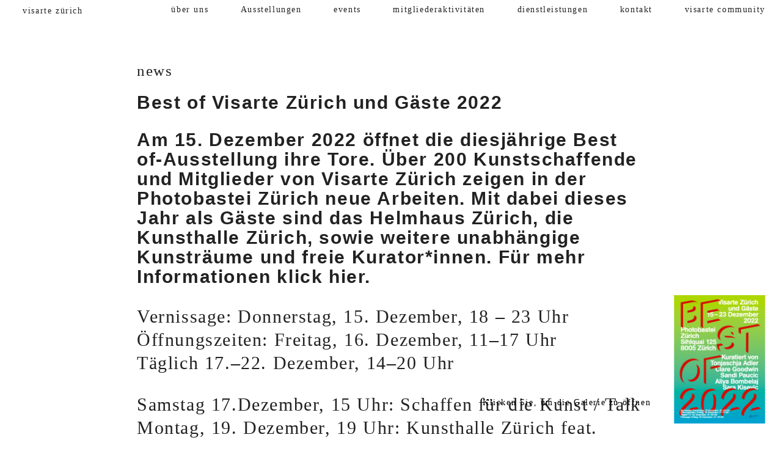

--- FILE ---
content_type: text/html; charset=UTF-8
request_url: https://www.visarte-zuerich.ch/news/best-of-visarte-zurich-und-gaste-2022
body_size: 4920
content:
<!DOCTYPE html>
<html lang="en">
<head>

  <meta charset="utf-8">
  <meta http-equiv="X-UA-Compatible" content="IE=edge,chrome=1">
  <meta name="viewport" content="width=device-width,initial-scale=1.0">

  <title>visarte z&uuml;rich | Best of Visarte Z&uuml;rich und G&auml;ste 2022</title>
  <meta name="description" content="visarte z&uuml;rich">
  <meta name="keywords" content="Galerie,Schweizer Kunst,Visuelle Kunst,Ausstellungen,Kunstraum,offspace,Aktuelles">

  <link href="https://www.visarte-zuerich.ch/assets/css/normalize.min.css" rel="stylesheet">  <link href="https://www.visarte-zuerich.ch/assets/css/main.min.v20200630.css" rel="stylesheet">

  <!--[if lt IE 9]>
    <script src="//html5shiv.googlecode.com/svn/trunk/html5.js"></script>
    <script>window.html5 || document.write('<script src="js/vendor/html5shiv.js"><\/script>')</script>
  <![endif]-->
</head>
<body>

  <!--[if lt IE 8]>
      <p class="browserupgrade">You are using an <strong>outdated</strong> browser. Please <a href="http://browsehappy.com/">upgrade your browser</a> to improve your experience.</p>
  <![endif]-->

  <div class="header-container">
      <header class="wrapper clearfix">
        <a href="https://www.visarte-zuerich.ch">
          <h1 class="title">visarte z&uuml;rich</h1>
        </a>
        <nav role="navigation">

  <ul class="menu cf">
    <!-- menu level 1 -->
    
        <li>
          <div class="nav-level-1">
            <a  href="https://www.visarte-zuerich.ch/about">
              &uuml;ber uns            </a>
            <!-- menu level 2 -->
                          <div class="nav-level-2">
                <ul class="nav-level-ul">
                                  <li>
                    <a href="https://www.visarte-zuerich.ch/about/vorstand">— Vorstand / Gesch&auml;ftsstelle</a>
                  </li>
                                  <li>
                    <a href="https://www.visarte-zuerich.ch/about/mitglieder">— Mitglieder</a>
                  </li>
                                  <li>
                    <a href="https://www.visarte-zuerich.ch/about/probe">— Leitbild</a>
                  </li>
                                  <li>
                    <a href="https://www.visarte-zuerich.ch/about/statuten">— Statuten</a>
                  </li>
                                  <li>
                    <a href="https://www.visarte-zuerich.ch/about/mitgliedschaft">— Mitgliedschaft</a>
                  </li>
                                  <li>
                    <a href="https://www.visarte-zuerich.ch/about/bewerbungsrichtlinien-kabinett">— Raumnutzung Kabinett Visarte Z&uuml;rich</a>
                  </li>
                                </ul>
              </div>
             <!-- end menu level 2 -->

            
            <div class="nav-open-arrow" num=about id=openabout>
              <img src="https://www.visarte-zuerich.ch/assets/images/expand_more-24px.svg" alt="arrow down" class="nav-arrow" id="nav-arrow-down">
            </div> <!-- end nav-open-arrow -->
            <div class="nav-close-arrow" num=about id=closeabout>
              <img src="https://www.visarte-zuerich.ch/assets/images/expand_less-24px.svg" alt="arrow up" class="nav-arrow" id="nav-arrow-up">
            </div> <!-- end nav-close-arrow -->
             

          </div> <!-- end nav-level-1 -->   
        </li>

    
        <li>
          <div class="nav-level-1">
            <a  href="https://www.visarte-zuerich.ch/exhibitions">
              Ausstellungen            </a>
            <!-- menu level 2 -->
             <!-- end menu level 2 -->

             

          </div> <!-- end nav-level-1 -->   
        </li>

    
        <li>
          <div class="nav-level-1">
            <a  href="https://www.visarte-zuerich.ch/events">
              events            </a>
            <!-- menu level 2 -->
             <!-- end menu level 2 -->

             

          </div> <!-- end nav-level-1 -->   
        </li>

    
        <li>
          <div class="nav-level-1">
            <a  href="https://www.visarte-zuerich.ch/mitgliederaktivitaeten">
              mitgliederaktivit&auml;ten            </a>
            <!-- menu level 2 -->
                          <div class="nav-level-2">
                <ul class="nav-level-ul">
                                  <li>
                    <a href="https://www.visarte-zuerich.ch/mitgliederaktivitaeten/veranstaltungenformular">— Veranstaltung einsenden</a>
                  </li>
                                </ul>
              </div>
             <!-- end menu level 2 -->

            
            <div class="nav-open-arrow" num=mitgliederaktivitaeten id=openmitgliederaktivitaeten>
              <img src="https://www.visarte-zuerich.ch/assets/images/expand_more-24px.svg" alt="arrow down" class="nav-arrow" id="nav-arrow-down">
            </div> <!-- end nav-open-arrow -->
            <div class="nav-close-arrow" num=mitgliederaktivitaeten id=closemitgliederaktivitaeten>
              <img src="https://www.visarte-zuerich.ch/assets/images/expand_less-24px.svg" alt="arrow up" class="nav-arrow" id="nav-arrow-up">
            </div> <!-- end nav-close-arrow -->
             

          </div> <!-- end nav-level-1 -->   
        </li>

    
        <li>
          <div class="nav-level-1">
            <a  href="https://www.visarte-zuerich.ch/dienstleistungen">
              dienstleistungen            </a>
            <!-- menu level 2 -->
                          <div class="nav-level-2">
                <ul class="nav-level-ul">
                                  <li>
                    <a href="https://www.visarte-zuerich.ch/dienstleistungen/ateliers">— Ateliers</a>
                  </li>
                                  <li>
                    <a href="https://www.visarte-zuerich.ch/dienstleistungen/ausschreibungen">— Ausschreibungen</a>
                  </li>
                                  <li>
                    <a href="https://www.visarte-zuerich.ch/dienstleistungen/recht-und-soziales">— Recht und Soziales</a>
                  </li>
                                  <li>
                    <a href="https://www.visarte-zuerich.ch/dienstleistungen/verguenstigungen">— Verg&uuml;nstigungen</a>
                  </li>
                                  <li>
                    <a href="https://www.visarte-zuerich.ch/dienstleistungen/materialien-merkblaetter-hinweise">— Materialien / Merkbl&auml;tter / Hinweise</a>
                  </li>
                                </ul>
              </div>
             <!-- end menu level 2 -->

            
            <div class="nav-open-arrow" num=dienstleistungen id=opendienstleistungen>
              <img src="https://www.visarte-zuerich.ch/assets/images/expand_more-24px.svg" alt="arrow down" class="nav-arrow" id="nav-arrow-down">
            </div> <!-- end nav-open-arrow -->
            <div class="nav-close-arrow" num=dienstleistungen id=closedienstleistungen>
              <img src="https://www.visarte-zuerich.ch/assets/images/expand_less-24px.svg" alt="arrow up" class="nav-arrow" id="nav-arrow-up">
            </div> <!-- end nav-close-arrow -->
             

          </div> <!-- end nav-level-1 -->   
        </li>

    
        <li>
          <div class="nav-level-1">
            <a  href="https://www.visarte-zuerich.ch/contact">
              kontakt            </a>
            <!-- menu level 2 -->
                          <div class="nav-level-2">
                <ul class="nav-level-ul">
                                  <li>
                    <a href="https://www.visarte-zuerich.ch/contact/datenschutzerklarung">— Datenschutzerkl&auml;rung</a>
                  </li>
                                  <li>
                    <a href="https://www.visarte-zuerich.ch/contact/bulletins">— Bulletins</a>
                  </li>
                                </ul>
              </div>
             <!-- end menu level 2 -->

            
            <div class="nav-open-arrow" num=contact id=opencontact>
              <img src="https://www.visarte-zuerich.ch/assets/images/expand_more-24px.svg" alt="arrow down" class="nav-arrow" id="nav-arrow-down">
            </div> <!-- end nav-open-arrow -->
            <div class="nav-close-arrow" num=contact id=closecontact>
              <img src="https://www.visarte-zuerich.ch/assets/images/expand_less-24px.svg" alt="arrow up" class="nav-arrow" id="nav-arrow-up">
            </div> <!-- end nav-close-arrow -->
             

          </div> <!-- end nav-level-1 -->   
        </li>

    
        <li>
          <div class="nav-level-1">
            <a  href="https://www.visarte-zuerich.ch/visarte-community">
              visarte community            </a>
            <!-- menu level 2 -->
             <!-- end menu level 2 -->

            
            <div class="nav-open-arrow" num=visarte-community id=openvisarte-community>
              <img src="https://www.visarte-zuerich.ch/assets/images/expand_more-24px.svg" alt="arrow down" class="nav-arrow" id="nav-arrow-down">
            </div> <!-- end nav-open-arrow -->
            <div class="nav-close-arrow" num=visarte-community id=closevisarte-community>
              <img src="https://www.visarte-zuerich.ch/assets/images/expand_less-24px.svg" alt="arrow up" class="nav-arrow" id="nav-arrow-up">
            </div> <!-- end nav-close-arrow -->
             

          </div> <!-- end nav-level-1 -->   
        </li>

     <!-- end menu level 1 -->
  </ul>

</nav>
        <div id="nav-toggle">
          <span class="toggle-bar"></span>
        </div>
      </header>
  </div>
  
  <div class="main-container">

    <div class="main wrapper clearfix">

      <article>

        <header>

          <div class="event-category">
            News          </div>

          <h1 class="event-title">Best of Visarte Z&uuml;rich und G&auml;ste 2022</h1>
          <p>Am 15. Dezember 2022 öffnet die diesjährige Best of-Ausstellung ihre Tore. Über 200 Kunstschaffende und Mitglieder von Visarte Zürich zeigen in der Photobastei Zürich neue Arbeiten. Mit dabei dieses Jahr als Gäste sind das Helmhaus Zürich, die Kunsthalle Zürich, sowie weitere unabhängige Kunsträume und freie Kurator*innen. Für mehr Informationen klick hier.</p>
        </header>

        <section class="event-longinfo">
          <p>Vernissage: Donnerstag, 15. Dezember, 18 – 23 Uhr<br />
Öffnungszeiten: Freitag, 16. Dezember, 11–17 Uhr<br />
Täglich 17.–22. Dezember, 14–20 Uhr</p>
<p>Samstag 17.Dezember, 15 Uhr: Schaffen für die Kunst / Talk<br />
Montag, 19. Dezember, 19 Uhr: Kunsthalle Zürich feat. Reading Rämistrasse “Best of/Worst of 2022” Open Mic<br />
Mittwoch, 21. Dezember, 18:30 Uhr: Helmhaus Zürich feat. Talk Daniel Morgenthaler und Gäste/innen</p>
<p>Finissage: Freitag, 23. Dezember, 14 – 23 Uhr</p>
<p><a href="https://visarte-zuerich.ch/media/pages/events/10-kunstler-innen-residenz-auszeit-oder-produktionsdruck/92140523-1670235486/flyer-best-of-visarte-zurich-und-gaste-2022.pdf">Flyer als pdf</a></p>
<p><strong>Teilnehmende Kunstschaffende</strong><br />
Ackermann Monika, Adler Tonjaschja, Aerni Georg, Anderegg Elfi, Araujo Silvia, Amadeo Astrid, Babs Ernst, Bächli Monika, Baggenstos/Rudolf, Bänninger+Wiskemann, Bernet Marcel, Berrettini Janeth, Bertschinger Eva, Bill Maria, Binder Barbara, Bischof Nicolas, Bosshard Daniel, Brandeis Catherine, Brophy Cath, Brunner Felix, Brunschwiler Leo, Bühler Alexander, Bütikofer Adrian, Capaul Sandra, Carambellas Alexandra, Carl Bettina, Catrina Jeannette, Catrina Gerhard, Chen Teresa, Christen-Dürig Irene, Czerwinski Jan, Diel Bettina, Diserens Nathalie, Dober Ida, Dobler Andreas, Dubs Susann, Dudesek Jan, Eberle Elisabeth, Egan Joseph, Egli Jürg, Ehgartner Philipp, Elemrany Fawzy, Ellmerer Barbara, Ernst Rita, Feuerstein Seraina, Fischer Noël, Fiorini Chiara, Foraboschi Evelyne, Frei Lilian, Fries Brigitte, Gabban Brigitta, Gallizzi Eva, Gantner Ueli, Good Tina, Goodwin Clare, Gross Bénédicte, Guillemet Colin, Hagmann Sabine, Hahn Heidi, Halpern Emanuel, Hämmerle Patricia, Harlacher Luca, Harvey Barbara, Hasler Lilian, Hauri Valentin, Hedinger Johannes: Com&amp;Com, Hegnauer Rahel, Heinrich Dagmar, Henning Nicole, Hepsev Seda, Hergersberg Tim, Hersche Antonia, Hildebrand Emily, Hirsch Ursula UNA, Hirschbichler Michael, His Dominik, Hochstrasser Susi, Hofer Susanne, Holbein Corinna, Honner Sarah, Hophan Manù, Huber Pia, Huber Beat, huber.huber, Huggenberger Yvonne, Hurni Karin, Iff Florence, Iselin Roland, Jablanovic Dusanka, Jornod Donia, Kamm-Gabathuler Silvia, Kaufmann Rita Maya:RiMa, Keller Hanspeter, Klein Marianne, Klingler Jürg, Knobel Ursula, Kokkini Daphne, Krammig Anna, Kreis Sonja Sophie, Landolt Mariann, Längle Celia, Lehner Claudia Maria, Leiser Jan, Li Tüpf, Lux-Marx Elena, Lyner Susanne, Maag Georgette, Maddox Michelle, Malche Brigitta, Manon, Mars Mara, Marusic Zeljka, Maurer Bettina, Meier Al, Meier Eleonora, Meister Sylvia Agnes, Michell Regula, Miserez Heidi, Mozzini Aldo, Muheim Lilian, Mühlberger Christine, Müller Victorine, Münger Beatrice, Mürner Bettina, Naef Doris, Niederhauser Andreas, Niemand Ursula, Perriard Thierry, Peters Judith, Pini Valentina, Pomiansky Maria, Rauber Rosemary, Righetti Ruth, Roesch Ursina Gabriela, Romanens Verena, Romani Chantal, Rossi Paolo, Roth Barbara, Rüedi Heinz, Ruegg Ilona, Rüegg Corina, Russi Lara, Rusterholz Esther, Salzmann Lukas, Sato Akiko, Scaramuzza Michèle, Schalcher Renata, Schär Adrian, Schärli Margrit, Schertenleib Ursula, Schindler Edith, Schmid Nicole, Schuh Claudia, Schürmann Filib, Schütz-Cohen Lea, Sennhauser Laura, Séra Hanga, Sochor-Schüpbach Katharina, Spielmann Marlis, Staub Vera, Staubli Corina, Stockmann Maya Annamarie, Strunk Marion, Stücheli Regula, Sulzer von der Assen Petra, Syz Regula, Tatli Senol, Thoenen-Steinle Eliza, Thompson Adam, Tobler Gerda, Trampe Tanja, Trepp Judith, Trifilo Gianluca, Tschopp Navid, Ullmann Nadja, Vanecek Jana, Vecellio Susanna, Velázquez Alicia, Viscontini François, Vollenweider Stefan, von Scarpatetti Rosmarie, von Schulthess Martina, von Stokar Doris, Vonesch Evelyn, Vorburger Guido, Weber Regula, Welburn Astrid, Wepfer Conny, Werner Hanna, Winter Maritta, Witte Tatiana, Wittwer Sieglinde, Wyler Agnès, Wyrsch Philipp, Wyss-Scheffler Helena, Zeller Arian, Zemp Werner, Zimmermann Adelheid, Zinner Elian, Zürrer Selina.</p>
<p><strong>Schaffen für die Kunst</strong><br />
Talk - Künstler:innen Residenz - Auszeit oder Produktionsdruck?<br />
Samstag, 17. Dezember 2022, 15-17 Uhr<br />
Organisiert von Anke Hoffman im Austausch mit den Künstler:innen Lika Nüssli, Vreni Spieser, Robert Steinberger, Navid Tschopp</p>
<p><strong>Gäste</strong><br />
Helmhaus Zürich feat. «verstehen 2023»<br />
Kunsthalle Zürich feat. Reading Rämistrasse «Best of/Worst of 2022» Open Mic<br />
Ranuli Ratnayake «Wie gehen wir weiter?» Laborraum Nr. 2<br />
ArtCon feat. Art Rent Project Electric Art Collective mit Monika Stalder,Tanja Roscic, Myriam Gämperli, Peter Hauser, Bastien Aubry<br />
Parat mit Sophie Stieger, Nora Dal Cero, Franziska Willimann, JocJonJosch, Jenseitz<br />
nano - Raum für Kunst mit Valentina Pini und Beatrice Lozza</p>
<p><strong>Propositions</strong><br />
1 von Anna Konstatinova mit Hikaru Hori<br />
2 von Lorenzo Emanuele Metzler mit Marta Margnetti<br />
3 von Joel Spiegelberg mit Inés Maestre × Sara Bastai, Nico Sebastian Meyer, Sabrina Röthlisberger Belkacem, Martin Jung</p>
<p><strong>Ort</strong><br />
Photobastei Zürich<br />
Sihlquai 125<br />
8005 Zürich</p>        </section>

        <aside class="event-image">
          <a href='' id='thumb'><img src='https://www.visarte-zuerich.ch/media/pages/news/best-of-visarte-zurich-und-gaste-2022/520596118-1714848228/bildschirmfoto-2022-12-02-um-11-42-23-225x225.png' alt=''></a>        </aside>

      </article>

      <div id="gallery-container" class="gallery-container single">
  <div id="slide-container" class="slide-container">
          <div class="slide">
        <div class="slide-inner" data-pj-ar="0.7175">
          <img src="https://www.visarte-zuerich.ch/media/pages/news/best-of-visarte-zurich-und-gaste-2022/520596118-1714848228/bildschirmfoto-2022-12-02-um-11-42-23-1400x900.png" style="max-width:447px; max-height:623px" alt=''>
        </div>
              </div>
      </div>
  <div id="slide-controls" class="slide-controls">
    <div id="slide-prev"  class="slide-prev" >
      <div class="slide-prev-icon"></div>
    </div>
    <div id="slide-next"  class="slide-next" >
      <div class="slide-next-icon"></div>
    </div>
    <div id="slide-close" class="slide-close">
      <div class="slide-close-icon"></div>
    </div>
  </div>
</div>
    </div>
  </div>
<script src="https://www.visarte-zuerich.ch/assets/js/vendor/jquery-3.2.1.min.js"></script><script>window.jQuery || document.write('<script src="https://code.jquery.com/jquery-3.2.1.min.js" integrity="sha256-hwg4gsxgFZhOsEEamdOYGBf13FyQuiTwlAQgxVSNgt4=" crossorigin="anonymous"><\/script>')</script>
<script src="https://www.visarte-zuerich.ch/assets/js/plugins.js"></script><script src="https://www.visarte-zuerich.ch/assets/js/app.v20200630.js"></script>
</body>
</html>